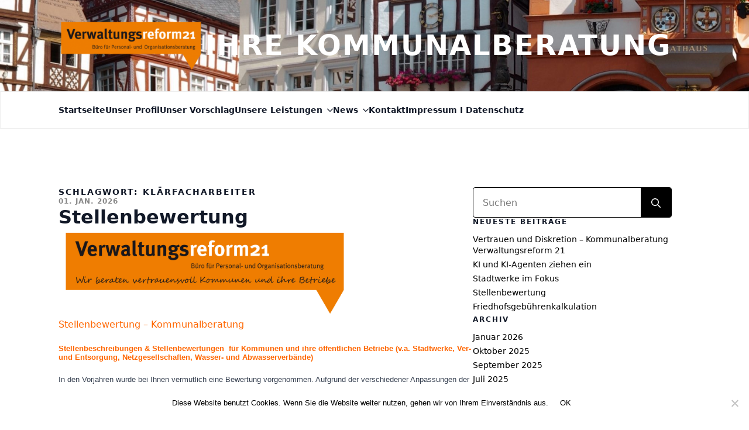

--- FILE ---
content_type: text/html; charset=UTF-8
request_url: https://verwaltungsreform21.de/tag/klaerfacharbeiter
body_size: 18613
content:
    <!doctype html>
    <html lang="de" prefix="og: https://ogp.me/ns#">

    <head>
        <meta charset="UTF-8">
        <meta name="viewport" content="width=device-width, initial-scale=1">
                    <link rel='stylesheet' href='https://verwaltungsreform21.de/wp-content/plugins/breakdance/plugin/themeless/normalize.min.css'>
                
<!-- Suchmaschinen-Optimierung durch Rank Math PRO - https://rankmath.com/ -->
<title>Klärfacharbeiter - Ihre Kommunalberatung</title>
<meta name="robots" content="follow, noindex"/>
<meta property="og:locale" content="de_DE" />
<meta property="og:type" content="article" />
<meta property="og:title" content="Klärfacharbeiter - Ihre Kommunalberatung" />
<meta property="og:url" content="https://verwaltungsreform21.de/tag/klaerfacharbeiter" />
<meta property="og:site_name" content="Ihre Kommunalberatung" />
<meta name="twitter:card" content="summary_large_image" />
<meta name="twitter:title" content="Klärfacharbeiter - Ihre Kommunalberatung" />
<meta name="twitter:label1" content="Beiträge" />
<meta name="twitter:data1" content="1" />
<script type="application/ld+json" class="rank-math-schema">{"@context":"https://schema.org","@graph":[{"@type":"Organization","@id":"https://verwaltungsreform21.de/#organization","name":"Ihre Kommunalberatung","url":"https://verwaltungsreform21.de","logo":{"@type":"ImageObject","@id":"https://verwaltungsreform21.de/#logo","url":"https://verwaltungsreform21.de/wp-content/uploads/2018/06/TitelOrangeBubble-e1529917700679.jpg","contentUrl":"https://verwaltungsreform21.de/wp-content/uploads/2018/06/TitelOrangeBubble-e1529917700679.jpg","caption":"Ihre Kommunalberatung","inLanguage":"de","width":"300","height":"93"}},{"@type":"WebSite","@id":"https://verwaltungsreform21.de/#website","url":"https://verwaltungsreform21.de","name":"Ihre Kommunalberatung","publisher":{"@id":"https://verwaltungsreform21.de/#organization"},"inLanguage":"de"},{"@type":"CollectionPage","@id":"https://verwaltungsreform21.de/tag/klaerfacharbeiter#webpage","url":"https://verwaltungsreform21.de/tag/klaerfacharbeiter","name":"Kl\u00e4rfacharbeiter - Ihre Kommunalberatung","isPartOf":{"@id":"https://verwaltungsreform21.de/#website"},"inLanguage":"de"}]}</script>
<!-- /Rank Math WordPress SEO Plugin -->

<style id='wp-img-auto-sizes-contain-inline-css' type='text/css'>
img:is([sizes=auto i],[sizes^="auto," i]){contain-intrinsic-size:3000px 1500px}
/*# sourceURL=wp-img-auto-sizes-contain-inline-css */
</style>
<style id='wp-block-image-inline-css' type='text/css'>
.wp-block-image>a,.wp-block-image>figure>a{display:inline-block}.wp-block-image img{box-sizing:border-box;height:auto;max-width:100%;vertical-align:bottom}@media not (prefers-reduced-motion){.wp-block-image img.hide{visibility:hidden}.wp-block-image img.show{animation:show-content-image .4s}}.wp-block-image[style*=border-radius] img,.wp-block-image[style*=border-radius]>a{border-radius:inherit}.wp-block-image.has-custom-border img{box-sizing:border-box}.wp-block-image.aligncenter{text-align:center}.wp-block-image.alignfull>a,.wp-block-image.alignwide>a{width:100%}.wp-block-image.alignfull img,.wp-block-image.alignwide img{height:auto;width:100%}.wp-block-image .aligncenter,.wp-block-image .alignleft,.wp-block-image .alignright,.wp-block-image.aligncenter,.wp-block-image.alignleft,.wp-block-image.alignright{display:table}.wp-block-image .aligncenter>figcaption,.wp-block-image .alignleft>figcaption,.wp-block-image .alignright>figcaption,.wp-block-image.aligncenter>figcaption,.wp-block-image.alignleft>figcaption,.wp-block-image.alignright>figcaption{caption-side:bottom;display:table-caption}.wp-block-image .alignleft{float:left;margin:.5em 1em .5em 0}.wp-block-image .alignright{float:right;margin:.5em 0 .5em 1em}.wp-block-image .aligncenter{margin-left:auto;margin-right:auto}.wp-block-image :where(figcaption){margin-bottom:1em;margin-top:.5em}.wp-block-image.is-style-circle-mask img{border-radius:9999px}@supports ((-webkit-mask-image:none) or (mask-image:none)) or (-webkit-mask-image:none){.wp-block-image.is-style-circle-mask img{border-radius:0;-webkit-mask-image:url('data:image/svg+xml;utf8,<svg viewBox="0 0 100 100" xmlns="http://www.w3.org/2000/svg"><circle cx="50" cy="50" r="50"/></svg>');mask-image:url('data:image/svg+xml;utf8,<svg viewBox="0 0 100 100" xmlns="http://www.w3.org/2000/svg"><circle cx="50" cy="50" r="50"/></svg>');mask-mode:alpha;-webkit-mask-position:center;mask-position:center;-webkit-mask-repeat:no-repeat;mask-repeat:no-repeat;-webkit-mask-size:contain;mask-size:contain}}:root :where(.wp-block-image.is-style-rounded img,.wp-block-image .is-style-rounded img){border-radius:9999px}.wp-block-image figure{margin:0}.wp-lightbox-container{display:flex;flex-direction:column;position:relative}.wp-lightbox-container img{cursor:zoom-in}.wp-lightbox-container img:hover+button{opacity:1}.wp-lightbox-container button{align-items:center;backdrop-filter:blur(16px) saturate(180%);background-color:#5a5a5a40;border:none;border-radius:4px;cursor:zoom-in;display:flex;height:20px;justify-content:center;opacity:0;padding:0;position:absolute;right:16px;text-align:center;top:16px;width:20px;z-index:100}@media not (prefers-reduced-motion){.wp-lightbox-container button{transition:opacity .2s ease}}.wp-lightbox-container button:focus-visible{outline:3px auto #5a5a5a40;outline:3px auto -webkit-focus-ring-color;outline-offset:3px}.wp-lightbox-container button:hover{cursor:pointer;opacity:1}.wp-lightbox-container button:focus{opacity:1}.wp-lightbox-container button:focus,.wp-lightbox-container button:hover,.wp-lightbox-container button:not(:hover):not(:active):not(.has-background){background-color:#5a5a5a40;border:none}.wp-lightbox-overlay{box-sizing:border-box;cursor:zoom-out;height:100vh;left:0;overflow:hidden;position:fixed;top:0;visibility:hidden;width:100%;z-index:100000}.wp-lightbox-overlay .close-button{align-items:center;cursor:pointer;display:flex;justify-content:center;min-height:40px;min-width:40px;padding:0;position:absolute;right:calc(env(safe-area-inset-right) + 16px);top:calc(env(safe-area-inset-top) + 16px);z-index:5000000}.wp-lightbox-overlay .close-button:focus,.wp-lightbox-overlay .close-button:hover,.wp-lightbox-overlay .close-button:not(:hover):not(:active):not(.has-background){background:none;border:none}.wp-lightbox-overlay .lightbox-image-container{height:var(--wp--lightbox-container-height);left:50%;overflow:hidden;position:absolute;top:50%;transform:translate(-50%,-50%);transform-origin:top left;width:var(--wp--lightbox-container-width);z-index:9999999999}.wp-lightbox-overlay .wp-block-image{align-items:center;box-sizing:border-box;display:flex;height:100%;justify-content:center;margin:0;position:relative;transform-origin:0 0;width:100%;z-index:3000000}.wp-lightbox-overlay .wp-block-image img{height:var(--wp--lightbox-image-height);min-height:var(--wp--lightbox-image-height);min-width:var(--wp--lightbox-image-width);width:var(--wp--lightbox-image-width)}.wp-lightbox-overlay .wp-block-image figcaption{display:none}.wp-lightbox-overlay button{background:none;border:none}.wp-lightbox-overlay .scrim{background-color:#fff;height:100%;opacity:.9;position:absolute;width:100%;z-index:2000000}.wp-lightbox-overlay.active{visibility:visible}@media not (prefers-reduced-motion){.wp-lightbox-overlay.active{animation:turn-on-visibility .25s both}.wp-lightbox-overlay.active img{animation:turn-on-visibility .35s both}.wp-lightbox-overlay.show-closing-animation:not(.active){animation:turn-off-visibility .35s both}.wp-lightbox-overlay.show-closing-animation:not(.active) img{animation:turn-off-visibility .25s both}.wp-lightbox-overlay.zoom.active{animation:none;opacity:1;visibility:visible}.wp-lightbox-overlay.zoom.active .lightbox-image-container{animation:lightbox-zoom-in .4s}.wp-lightbox-overlay.zoom.active .lightbox-image-container img{animation:none}.wp-lightbox-overlay.zoom.active .scrim{animation:turn-on-visibility .4s forwards}.wp-lightbox-overlay.zoom.show-closing-animation:not(.active){animation:none}.wp-lightbox-overlay.zoom.show-closing-animation:not(.active) .lightbox-image-container{animation:lightbox-zoom-out .4s}.wp-lightbox-overlay.zoom.show-closing-animation:not(.active) .lightbox-image-container img{animation:none}.wp-lightbox-overlay.zoom.show-closing-animation:not(.active) .scrim{animation:turn-off-visibility .4s forwards}}@keyframes show-content-image{0%{visibility:hidden}99%{visibility:hidden}to{visibility:visible}}@keyframes turn-on-visibility{0%{opacity:0}to{opacity:1}}@keyframes turn-off-visibility{0%{opacity:1;visibility:visible}99%{opacity:0;visibility:visible}to{opacity:0;visibility:hidden}}@keyframes lightbox-zoom-in{0%{transform:translate(calc((-100vw + var(--wp--lightbox-scrollbar-width))/2 + var(--wp--lightbox-initial-left-position)),calc(-50vh + var(--wp--lightbox-initial-top-position))) scale(var(--wp--lightbox-scale))}to{transform:translate(-50%,-50%) scale(1)}}@keyframes lightbox-zoom-out{0%{transform:translate(-50%,-50%) scale(1);visibility:visible}99%{visibility:visible}to{transform:translate(calc((-100vw + var(--wp--lightbox-scrollbar-width))/2 + var(--wp--lightbox-initial-left-position)),calc(-50vh + var(--wp--lightbox-initial-top-position))) scale(var(--wp--lightbox-scale));visibility:hidden}}
/*# sourceURL=https://verwaltungsreform21.de/wp-includes/blocks/image/style.min.css */
</style>
<style id='wp-block-heading-inline-css' type='text/css'>
h1:where(.wp-block-heading).has-background,h2:where(.wp-block-heading).has-background,h3:where(.wp-block-heading).has-background,h4:where(.wp-block-heading).has-background,h5:where(.wp-block-heading).has-background,h6:where(.wp-block-heading).has-background{padding:1.25em 2.375em}h1.has-text-align-left[style*=writing-mode]:where([style*=vertical-lr]),h1.has-text-align-right[style*=writing-mode]:where([style*=vertical-rl]),h2.has-text-align-left[style*=writing-mode]:where([style*=vertical-lr]),h2.has-text-align-right[style*=writing-mode]:where([style*=vertical-rl]),h3.has-text-align-left[style*=writing-mode]:where([style*=vertical-lr]),h3.has-text-align-right[style*=writing-mode]:where([style*=vertical-rl]),h4.has-text-align-left[style*=writing-mode]:where([style*=vertical-lr]),h4.has-text-align-right[style*=writing-mode]:where([style*=vertical-rl]),h5.has-text-align-left[style*=writing-mode]:where([style*=vertical-lr]),h5.has-text-align-right[style*=writing-mode]:where([style*=vertical-rl]),h6.has-text-align-left[style*=writing-mode]:where([style*=vertical-lr]),h6.has-text-align-right[style*=writing-mode]:where([style*=vertical-rl]){rotate:180deg}
/*# sourceURL=https://verwaltungsreform21.de/wp-includes/blocks/heading/style.min.css */
</style>
<style id='wp-block-paragraph-inline-css' type='text/css'>
.is-small-text{font-size:.875em}.is-regular-text{font-size:1em}.is-large-text{font-size:2.25em}.is-larger-text{font-size:3em}.has-drop-cap:not(:focus):first-letter{float:left;font-size:8.4em;font-style:normal;font-weight:100;line-height:.68;margin:.05em .1em 0 0;text-transform:uppercase}body.rtl .has-drop-cap:not(:focus):first-letter{float:none;margin-left:.1em}p.has-drop-cap.has-background{overflow:hidden}:root :where(p.has-background){padding:1.25em 2.375em}:where(p.has-text-color:not(.has-link-color)) a{color:inherit}p.has-text-align-left[style*="writing-mode:vertical-lr"],p.has-text-align-right[style*="writing-mode:vertical-rl"]{rotate:180deg}
/*# sourceURL=https://verwaltungsreform21.de/wp-includes/blocks/paragraph/style.min.css */
</style>
<style id='wp-emoji-styles-inline-css' type='text/css'>

	img.wp-smiley, img.emoji {
		display: inline !important;
		border: none !important;
		box-shadow: none !important;
		height: 1em !important;
		width: 1em !important;
		margin: 0 0.07em !important;
		vertical-align: -0.1em !important;
		background: none !important;
		padding: 0 !important;
	}
/*# sourceURL=wp-emoji-styles-inline-css */
</style>
<style id='wp-block-library-inline-css' type='text/css'>
:root{--wp-block-synced-color:#7a00df;--wp-block-synced-color--rgb:122,0,223;--wp-bound-block-color:var(--wp-block-synced-color);--wp-editor-canvas-background:#ddd;--wp-admin-theme-color:#007cba;--wp-admin-theme-color--rgb:0,124,186;--wp-admin-theme-color-darker-10:#006ba1;--wp-admin-theme-color-darker-10--rgb:0,107,160.5;--wp-admin-theme-color-darker-20:#005a87;--wp-admin-theme-color-darker-20--rgb:0,90,135;--wp-admin-border-width-focus:2px}@media (min-resolution:192dpi){:root{--wp-admin-border-width-focus:1.5px}}.wp-element-button{cursor:pointer}:root .has-very-light-gray-background-color{background-color:#eee}:root .has-very-dark-gray-background-color{background-color:#313131}:root .has-very-light-gray-color{color:#eee}:root .has-very-dark-gray-color{color:#313131}:root .has-vivid-green-cyan-to-vivid-cyan-blue-gradient-background{background:linear-gradient(135deg,#00d084,#0693e3)}:root .has-purple-crush-gradient-background{background:linear-gradient(135deg,#34e2e4,#4721fb 50%,#ab1dfe)}:root .has-hazy-dawn-gradient-background{background:linear-gradient(135deg,#faaca8,#dad0ec)}:root .has-subdued-olive-gradient-background{background:linear-gradient(135deg,#fafae1,#67a671)}:root .has-atomic-cream-gradient-background{background:linear-gradient(135deg,#fdd79a,#004a59)}:root .has-nightshade-gradient-background{background:linear-gradient(135deg,#330968,#31cdcf)}:root .has-midnight-gradient-background{background:linear-gradient(135deg,#020381,#2874fc)}:root{--wp--preset--font-size--normal:16px;--wp--preset--font-size--huge:42px}.has-regular-font-size{font-size:1em}.has-larger-font-size{font-size:2.625em}.has-normal-font-size{font-size:var(--wp--preset--font-size--normal)}.has-huge-font-size{font-size:var(--wp--preset--font-size--huge)}.has-text-align-center{text-align:center}.has-text-align-left{text-align:left}.has-text-align-right{text-align:right}.has-fit-text{white-space:nowrap!important}#end-resizable-editor-section{display:none}.aligncenter{clear:both}.items-justified-left{justify-content:flex-start}.items-justified-center{justify-content:center}.items-justified-right{justify-content:flex-end}.items-justified-space-between{justify-content:space-between}.screen-reader-text{border:0;clip-path:inset(50%);height:1px;margin:-1px;overflow:hidden;padding:0;position:absolute;width:1px;word-wrap:normal!important}.screen-reader-text:focus{background-color:#ddd;clip-path:none;color:#444;display:block;font-size:1em;height:auto;left:5px;line-height:normal;padding:15px 23px 14px;text-decoration:none;top:5px;width:auto;z-index:100000}html :where(.has-border-color){border-style:solid}html :where([style*=border-top-color]){border-top-style:solid}html :where([style*=border-right-color]){border-right-style:solid}html :where([style*=border-bottom-color]){border-bottom-style:solid}html :where([style*=border-left-color]){border-left-style:solid}html :where([style*=border-width]){border-style:solid}html :where([style*=border-top-width]){border-top-style:solid}html :where([style*=border-right-width]){border-right-style:solid}html :where([style*=border-bottom-width]){border-bottom-style:solid}html :where([style*=border-left-width]){border-left-style:solid}html :where(img[class*=wp-image-]){height:auto;max-width:100%}:where(figure){margin:0 0 1em}html :where(.is-position-sticky){--wp-admin--admin-bar--position-offset:var(--wp-admin--admin-bar--height,0px)}@media screen and (max-width:600px){html :where(.is-position-sticky){--wp-admin--admin-bar--position-offset:0px}}
/*# sourceURL=/wp-includes/css/dist/block-library/common.min.css */
</style>
<style id='classic-theme-styles-inline-css' type='text/css'>
/*! This file is auto-generated */
.wp-block-button__link{color:#fff;background-color:#32373c;border-radius:9999px;box-shadow:none;text-decoration:none;padding:calc(.667em + 2px) calc(1.333em + 2px);font-size:1.125em}.wp-block-file__button{background:#32373c;color:#fff;text-decoration:none}
/*# sourceURL=/wp-includes/css/classic-themes.min.css */
</style>
<link rel='stylesheet' id='cookie-notice-front-css' href='https://verwaltungsreform21.de/wp-content/plugins/cookie-notice/css/front.min.css?ver=2.5.11' type='text/css' media='all' />
<script type="text/javascript" id="cookie-notice-front-js-before">
/* <![CDATA[ */
var cnArgs = {"ajaxUrl":"https:\/\/verwaltungsreform21.de\/wp-admin\/admin-ajax.php","nonce":"1cae6ff490","hideEffect":"fade","position":"bottom","onScroll":false,"onScrollOffset":100,"onClick":false,"cookieName":"cookie_notice_accepted","cookieTime":2592000,"cookieTimeRejected":2592000,"globalCookie":false,"redirection":false,"cache":false,"revokeCookies":false,"revokeCookiesOpt":"automatic"};

//# sourceURL=cookie-notice-front-js-before
/* ]]> */
</script>
<script type="text/javascript" src="https://verwaltungsreform21.de/wp-content/plugins/cookie-notice/js/front.min.js?ver=2.5.11" id="cookie-notice-front-js"></script>
<script>// JavaScript für Mobile Click-Navigation
function initMobileMenuToggle() {
    // Nur auf Mobile ausführen
    if (window.innerWidth <= 768) {
        const mobileMenuItems = document.querySelectorAll('.breakdance-dropdown-links .menu-item-has-children > a');
        
        mobileMenuItems.forEach(link => {
            link.addEventListener('click', function(e) {
                e.preventDefault();
                e.stopPropagation();
                
                const parent = this.parentElement;
                const isOpen = parent.classList.contains('mobile-open');
                
                // Schließe alle anderen offenen Menüs
                document.querySelectorAll('.menu-item-has-children.mobile-open').forEach(item => {
                    if (item !== parent) {
                        item.classList.remove('mobile-open');
                    }
                });
                
                // Toggle aktuelles Menü
                parent.classList.toggle('mobile-open');
                
                // Aria-Attribute für Accessibility
                this.setAttribute('aria-expanded', !isOpen);
            });
        });
    }
}

// Bei DOM-Load und Resize ausführen
document.addEventListener('DOMContentLoaded', initMobileMenuToggle);
window.addEventListener('resize', function() {
    // Bei Resize von Mobile zu Desktop alle Mobile-States zurücksetzen
    if (window.innerWidth > 768) {
        document.querySelectorAll('.menu-item-has-children.mobile-open').forEach(item => {
            item.classList.remove('mobile-open');
        });
    }
});</script><style class="wpcode-css-snippet">/* --- Default (Desktop) --- */
        .breakdance-dropdown-links .menu-item-has-children > ul {
          display: none;
          position: absolute;
          left: 100%;
          top: 0;
          z-index: 1000;
          background: white;
          width: 250px;
          box-shadow: 0 2px 10px rgba(0,0,0,0.1);
          padding: 30px;
          border-radius: 8px;
        }
        
        /* Hover-Logik */
        .breakdance-dropdown-links .menu-item-has-children:hover > ul {
          display: flex;
        }
        
        /* Menüpunkt-Styling */
        .breakdance-dropdown-links .menu-item-has-children {
          position: relative;
        }
        
        /* Link mit Pfeil */
        .breakdance-dropdown-links .menu-item-has-children > a {
          display: flex;
          justify-content: space-between;
          align-items: center;
          padding-right: 1em;
        }
        
        /* Pfeil-Styling */
        .breakdance-dropdown-links .menu-item-has-children > a::after {
          content: "";
          display: inline-block;
          -webkit-mask-image: var(--arrow-icon);
          mask-image: var(--arrow-icon);
          -webkit-mask-size: cover;
          mask-size: cover;
          -webkit-mask-position: center;
          mask-position: center;
          margin-left: 0.5em;
          width: 10px;
          height: 10px;
          background-color: var(--link-arrow-color, #000);
          transform: rotate(0deg);
          transition: transform 0.3s ease;
        }
        
        .menu-item-has-children:hover > a::after,
        .menu-item-has-children > a[aria-expanded="true"]::after {
          transform: rotate(-90deg);
        }
        
        /* Link-Text */
        .breakdance-dropdown-links ul ul li a {
          white-space: normal;
          padding: 10px 15px;
        }
        
        .breakdance-dropdown-links ul li a span {
          white-space: normal;
        }
        
        /* Sichtbarkeit erweitern */
        .breakdance-dropdown-floater,
        .breakdance-dropdown-body,
        .breakdance-dropdown-section {
          overflow: visible !important;
        }
        
        /* --- Mobilansicht: Third-Level Menü unter dem Parent anzeigen --- */
        @media (max-width: 768px) {
          .breakdance-dropdown-links .menu-item-has-children > ul {
            position: relative !important;
            left: 0 !important;
            top: 0 !important;
            display: none;
            width: 100% !important;
            box-shadow: none !important;
            padding: 10px 20px;
            border-radius: 0;
            background: #f8f9fa;
            z-index: auto;
            flex-direction: column !important;
            border-left: 3px solid #007cba;
            margin-top: 5px;
          }
          
          /* Wenn geöffnet */
          .breakdance-dropdown-links .menu-item-has-children.open > ul,
          .breakdance-dropdown-links .menu-item-has-children:hover > ul {
            display: flex !important;
          }
          
          /* Damit Pfeil und Link nebeneinanderbleiben */
          .breakdance-dropdown-links .menu-item-has-children > a {
            display: flex;
            justify-content: space-between;
            align-items: center;
            padding-right: 1em;
            cursor: pointer;
          }
          
          .breakdance-dropdown-links .menu-item-has-children {
            position: relative;
          }
          
          .breakdance-dropdown-links ul ul li a {
            padding: 12px 15px;
            border-bottom: 1px solid #eee;
            transition: background-color 0.2s ease;
          }
          
          .breakdance-dropdown-links ul ul li a:hover {
            background-color: #e9ecef;
          }
          
          /* Mobile: Hover deaktivieren, nur Click */
          .breakdance-dropdown-links .menu-item-has-children:hover > ul {
            display: none !important;
          }
          
          .breakdance-dropdown-links .menu-item-has-children.mobile-open > ul {
            display: flex !important;
          }
          
          /* Mobile Pfeil-Animation */
          .breakdance-dropdown-links .menu-item-has-children.mobile-open > a::after {
            transform: rotate(90deg);
          }
        }</style><link rel="icon" href="https://verwaltungsreform21.de/wp-content/uploads/2018/06/LogoKlein-150x150.png" sizes="32x32" />
<link rel="icon" href="https://verwaltungsreform21.de/wp-content/uploads/2018/06/LogoKlein.png" sizes="192x192" />
<link rel="apple-touch-icon" href="https://verwaltungsreform21.de/wp-content/uploads/2018/06/LogoKlein.png" />
<meta name="msapplication-TileImage" content="https://verwaltungsreform21.de/wp-content/uploads/2018/06/LogoKlein.png" />
<!-- [HEADER ASSETS] -->
<link rel="stylesheet" href="https://verwaltungsreform21.de/wp-content/plugins/breakdance/subplugins/breakdance-elements/dependencies-files/breakdance-posts@1/posts.css?bd_ver=2.6.1" />
<link rel="stylesheet" href="https://verwaltungsreform21.de/wp-content/plugins/breakdance/subplugins/breakdance-elements/dependencies-files/awesome-menu@1/awesome-menu.css?bd_ver=2.6.1" />

<link rel="stylesheet" href="https://verwaltungsreform21.de/wp-content/uploads/breakdance/css/post-2534-defaults.css?v=2939afff5dd3c005b1e9656bcce7c431" />

<link rel="stylesheet" href="https://verwaltungsreform21.de/wp-content/uploads/breakdance/css/post-2524-defaults.css?v=10be769232250dbdf91c43a789a18e46" />

<link rel="stylesheet" href="https://verwaltungsreform21.de/wp-content/uploads/breakdance/css/post-2476-defaults.css?v=ecbd244315017057985fd370d277b669" />

<link rel="stylesheet" href="https://verwaltungsreform21.de/wp-content/uploads/breakdance/css/global-settings.css?v=34cf6957866b4f928a112ff03d770a36" />

<link rel="stylesheet" href="https://verwaltungsreform21.de/wp-content/uploads/breakdance/css/post-2534.css?v=565372dab3fd00d385d94909e7101784" />

<link rel="stylesheet" href="https://verwaltungsreform21.de/wp-content/uploads/breakdance/css/post-2524.css?v=74917f7b66e4cf6c9bca63e9812e1b24" />

<link rel="stylesheet" href="https://verwaltungsreform21.de/wp-content/uploads/breakdance/css/post-2476.css?v=62c5a972f0f2e158b5aa2bc56ad54277" />
<!-- [/EOF HEADER ASSETS] -->
    </head>
    
    <body class="archive tag tag-klaerfacharbeiter tag-648 wp-custom-logo wp-theme-breakdance-zero breakdance cookies-not-set">
            <header class="bde-header-builder-2476-127 bde-header-builder bde-header-builder--sticky-scroll-slide">

<div class="bde-header-builder__container"><div class="bde-div-2476-128 bde-div">
  
  
	



<div class="bde-div-2476-129 bde-div">
  
  
	



<a class="bde-container-link-2476-130 bde-container-link breakdance-link" href="/" target="_self" data-type="url">
  
  
	



<img class="bde-image2-2476-131 bde-image2" src="https://verwaltungsreform21.de/wp-content/uploads/2018/06/LogoKlein-300x110.png" alt="Verwaltungsreform21 Logo" loading="lazy" sizes="(max-width: 300px) 100vw, 300px">

</a><div class="bde-text-2476-132 bde-text">
Ihre Kommunalberatung
</div>
</div>
</div><div class="bde-div-2476-133 bde-div">
  
  
	



<div class="bde-div-2476-134 bde-div">
  
  
	



<div class="bde-wp-menu-2476-135 bde-wp-menu">


      
        
    <nav class="breakdance-menu breakdance-menu--collapse    ">
    <button class="breakdance-menu-toggle breakdance-menu-toggle--squeeze" type="button" aria-label="Open Menu" aria-expanded="false" aria-controls="menu-135">
                  <span class="breakdance-menu-toggle-icon">
            <span class="breakdance-menu-toggle-lines"></span>
          </span>
            </button>
    
  <ul class="breakdance-menu-list" id="menu-135">
              
  
    <li id="menu-item-65" class="menu-item menu-item-type-custom menu-item-object-custom menu-item-home menu-item-65 breakdance-menu-item"><a href="https://verwaltungsreform21.de" class="breakdance-menu-link">Startseite</a></li>
<li id="menu-item-66" class="menu-item menu-item-type-post_type menu-item-object-page menu-item-66 breakdance-menu-item"><a href="https://verwaltungsreform21.de/unser-profil" class="breakdance-menu-link">Unser Profil</a></li>
<li id="menu-item-85" class="menu-item menu-item-type-post_type menu-item-object-page menu-item-85 breakdance-menu-item"><a href="https://verwaltungsreform21.de/unser-vorschlag" class="breakdance-menu-link">Unser Vorschlag</a></li>
<li id="menu-item-86" class="menu-item menu-item-type-post_type menu-item-object-page menu-item-has-children menu-item-86 breakdance-menu-item breakdance-dropdown breakdance-dropdown--wp breakdance-dropdown--with-link"><div class="breakdance-dropdown-toggle"><a href="https://verwaltungsreform21.de/leistungen" class="breakdance-menu-link" aria-expanded="false">Unsere Leistungen</a><button class="breakdance-menu-link-arrow" type="button" aria-expanded="false" aria-label="Unsere Leistungen Submenu"></button></div><div class="breakdance-dropdown-floater" aria-hidden="true">
  <div class="breakdance-dropdown-body">
    <div class="breakdance-dropdown-section">
<ul class="breakdance-dropdown-links">
	<li id="menu-item-349" class="menu-item menu-item-type-post_type menu-item-object-page menu-item-has-children menu-item-349 breakdance-dropdown-item"><a href="https://verwaltungsreform21.de/personal" class="breakdance-dropdown-link" aria-expanded="false"><span class="breakdance-dropdown-link__text">Personal</span></a>
	<ul class="breakdance-dropdown-links">
		<li id="menu-item-1138" class="menu-item menu-item-type-post_type menu-item-object-page menu-item-1138 breakdance-dropdown-item"><a href="https://verwaltungsreform21.de/stellenbewertung" class="breakdance-dropdown-link"><span class="breakdance-dropdown-link__text">Stellenbewertung</span></a></li>
		<li id="menu-item-2694" class="menu-item menu-item-type-post_type menu-item-object-page menu-item-2694 breakdance-dropdown-item"><a href="https://verwaltungsreform21.de/landesbzirklicher-tarifvertrag-fur-handwerklich-beschaftigte" class="breakdance-dropdown-link"><span class="breakdance-dropdown-link__text">Landesbezirklicher Tarifvertrag für handwerklich Beschäftigte</span></a></li>
		<li id="menu-item-2163" class="menu-item menu-item-type-post_type menu-item-object-page menu-item-2163 breakdance-dropdown-item"><a href="https://verwaltungsreform21.de/beamtenbewertung" class="breakdance-dropdown-link"><span class="breakdance-dropdown-link__text">Beamtenbewertung</span></a></li>
	</ul>
</li>
	<li id="menu-item-359" class="menu-item menu-item-type-post_type menu-item-object-page menu-item-has-children menu-item-359 breakdance-dropdown-item"><a href="https://verwaltungsreform21.de/organisation" class="breakdance-dropdown-link" aria-expanded="false"><span class="breakdance-dropdown-link__text">Organisation</span></a>
	<ul class="breakdance-dropdown-links">
		<li id="menu-item-2001" class="menu-item menu-item-type-post_type menu-item-object-page menu-item-2001 breakdance-dropdown-item"><a href="https://verwaltungsreform21.de/organisation-2" class="breakdance-dropdown-link"><span class="breakdance-dropdown-link__text">Organisationshandwerk</span></a></li>
		<li id="menu-item-1403" class="menu-item menu-item-type-post_type menu-item-object-post menu-item-1403 breakdance-dropdown-item"><a href="https://verwaltungsreform21.de/personalbedarf" class="breakdance-dropdown-link"><span class="breakdance-dropdown-link__text">Personalbedarf</span></a></li>
		<li id="menu-item-2727" class="menu-item menu-item-type-post_type menu-item-object-page menu-item-2727 breakdance-dropdown-item"><a href="https://verwaltungsreform21.de/2726-2" class="breakdance-dropdown-link"><span class="breakdance-dropdown-link__text">KI und KI-Agenten ziehen ein &#8211; KI bei Stadtwerken und im Ratahaus – Künstliche Intelligenz wird Basis der kommunalen Daseinsvorsorge</span></a></li>
		<li id="menu-item-1385" class="menu-item menu-item-type-post_type menu-item-object-page menu-item-1385 breakdance-dropdown-item"><a href="https://verwaltungsreform21.de/digitalisierung" class="breakdance-dropdown-link"><span class="breakdance-dropdown-link__text">Digitalisierung</span></a></li>
	</ul>
</li>
	<li id="menu-item-353" class="menu-item menu-item-type-post_type menu-item-object-page menu-item-353 breakdance-dropdown-item"><a href="https://verwaltungsreform21.de/steuern-und-moderieren" class="breakdance-dropdown-link"><span class="breakdance-dropdown-link__text">Steuern und moderieren</span></a></li>
	<li id="menu-item-362" class="menu-item menu-item-type-post_type menu-item-object-page menu-item-has-children menu-item-362 breakdance-dropdown-item"><a href="https://verwaltungsreform21.de/wirtschaftlichkeit" class="breakdance-dropdown-link" aria-expanded="false"><span class="breakdance-dropdown-link__text">Wirtschaftlichkeit + Finanzen</span></a>
	<ul class="breakdance-dropdown-links">
		<li id="menu-item-1152" class="menu-item menu-item-type-post_type menu-item-object-page menu-item-1152 breakdance-dropdown-item"><a href="https://verwaltungsreform21.de/haushaltskonsolidierung" class="breakdance-dropdown-link"><span class="breakdance-dropdown-link__text">Haushaltskonsolidierung</span></a></li>
		<li id="menu-item-1406" class="menu-item menu-item-type-post_type menu-item-object-page menu-item-1406 breakdance-dropdown-item"><a href="https://verwaltungsreform21.de/gebuehrenkalkulation" class="breakdance-dropdown-link"><span class="breakdance-dropdown-link__text">Gebührenkalkulation</span></a></li>
		<li id="menu-item-1700" class="menu-item menu-item-type-post_type menu-item-object-page menu-item-1700 breakdance-dropdown-item"><a href="https://verwaltungsreform21.de/friedhofsgebuehrenkalkulation" class="breakdance-dropdown-link"><span class="breakdance-dropdown-link__text">Friedhofsgebühren</span></a></li>
		<li id="menu-item-1887" class="menu-item menu-item-type-post_type menu-item-object-page menu-item-1887 breakdance-dropdown-item"><a href="https://verwaltungsreform21.de/kindergartengebuehren" class="breakdance-dropdown-link"><span class="breakdance-dropdown-link__text">Kindergartengebühren</span></a></li>
	</ul>
</li>
	<li id="menu-item-995" class="menu-item menu-item-type-post_type menu-item-object-page menu-item-995 breakdance-dropdown-item"><a href="https://verwaltungsreform21.de/stadtwerke" class="breakdance-dropdown-link"><span class="breakdance-dropdown-link__text">Stadtwerke TV-V</span></a></li>
	<li id="menu-item-356" class="menu-item menu-item-type-post_type menu-item-object-page menu-item-356 breakdance-dropdown-item"><a href="https://verwaltungsreform21.de/buergerbeteiligung" class="breakdance-dropdown-link"><span class="breakdance-dropdown-link__text">Bürgerbeteiligung</span></a></li>
	<li id="menu-item-1206" class="menu-item menu-item-type-post_type menu-item-object-page menu-item-1206 breakdance-dropdown-item"><a href="https://verwaltungsreform21.de/interkommunale-zusammenarbeit" class="breakdance-dropdown-link"><span class="breakdance-dropdown-link__text">Interkommunale Zusammenarbeit</span></a></li>
	<li id="menu-item-970" class="menu-item menu-item-type-post_type menu-item-object-page menu-item-has-children menu-item-970 breakdance-dropdown-item"><a href="https://verwaltungsreform21.de/non-profit-einrichtungen" class="breakdance-dropdown-link" aria-expanded="false"><span class="breakdance-dropdown-link__text">Non-Profit-Einrichtungen</span></a>
	<ul class="breakdance-dropdown-links">
		<li id="menu-item-1493" class="menu-item menu-item-type-post_type menu-item-object-page menu-item-1493 breakdance-dropdown-item"><a href="https://verwaltungsreform21.de/kindergartengebuehren" class="breakdance-dropdown-link"><span class="breakdance-dropdown-link__text">Kindergartengebühren</span></a></li>
		<li id="menu-item-2236" class="menu-item menu-item-type-post_type menu-item-object-page menu-item-2236 breakdance-dropdown-item"><a href="https://verwaltungsreform21.de/oertliche-bedarfsplanung" class="breakdance-dropdown-link"><span class="breakdance-dropdown-link__text">Örtliche Bedarfsplanung</span></a></li>
		<li id="menu-item-1376" class="menu-item menu-item-type-post_type menu-item-object-page menu-item-1376 breakdance-dropdown-item"><a href="https://verwaltungsreform21.de/freiwillige-feuerwehr-feuerwehr-beratung" class="breakdance-dropdown-link"><span class="breakdance-dropdown-link__text">Freiwillige Feuerwehr / Feuerwehr – Beratung</span></a></li>
	</ul>
</li>
</ul>
    </div>
  </div>
</div></li>
<li id="menu-item-84" class="menu-item menu-item-type-post_type menu-item-object-page menu-item-has-children menu-item-84 breakdance-menu-item breakdance-dropdown breakdance-dropdown--wp breakdance-dropdown--with-link"><div class="breakdance-dropdown-toggle"><a href="https://verwaltungsreform21.de/news" class="breakdance-menu-link" aria-expanded="false">News</a><button class="breakdance-menu-link-arrow" type="button" aria-expanded="false" aria-label="News Submenu"></button></div><div class="breakdance-dropdown-floater" aria-hidden="true">
  <div class="breakdance-dropdown-body">
    <div class="breakdance-dropdown-section">
<ul class="breakdance-dropdown-links">
	<li id="menu-item-371" class="menu-item menu-item-type-post_type menu-item-object-page menu-item-371 breakdance-dropdown-item"><a href="https://verwaltungsreform21.de/news-2" class="breakdance-dropdown-link"><span class="breakdance-dropdown-link__text">News / Aktuelles</span></a></li>
	<li id="menu-item-1771" class="menu-item menu-item-type-post_type menu-item-object-page menu-item-1771 breakdance-dropdown-item"><a href="https://verwaltungsreform21.de/karriere" class="breakdance-dropdown-link"><span class="breakdance-dropdown-link__text">Karriere</span></a></li>
	<li id="menu-item-375" class="menu-item menu-item-type-post_type menu-item-object-page menu-item-375 breakdance-dropdown-item"><a href="https://verwaltungsreform21.de/angebot" class="breakdance-dropdown-link"><span class="breakdance-dropdown-link__text">Angebot – Kommunalberatung</span></a></li>
	<li id="menu-item-367" class="menu-item menu-item-type-post_type menu-item-object-page menu-item-367 breakdance-dropdown-item"><a href="https://verwaltungsreform21.de/publikationen" class="breakdance-dropdown-link"><span class="breakdance-dropdown-link__text">Publikationen</span></a></li>
</ul>
    </div>
  </div>
</div></li>
<li id="menu-item-83" class="menu-item menu-item-type-post_type menu-item-object-page menu-item-83 breakdance-menu-item"><a href="https://verwaltungsreform21.de/kontakt" class="breakdance-menu-link">Kontakt</a></li>
<li id="menu-item-344" class="menu-item menu-item-type-post_type menu-item-object-page menu-item-344 breakdance-menu-item"><a href="https://verwaltungsreform21.de/impressum-i-datenschutz" class="breakdance-menu-link">Impressum   I   Datenschutz</a></li>

  </ul>
  </nav>


</div>
</div>
</div></div>


</header><section class="bde-section-2534-100 bde-section">
  
  
	



<div class="section-container"><div class="bde-columns-2534-101 bde-columns"><div class="bde-column-2534-102 bde-column">
  
  
	



<h1 class="bde-heading-2534-103 bde-heading">
Schlagwort: <span>Klärfacharbeiter</span>
</h1><div class="bde-post-loop-2534-104 bde-post-loop"><div class="bde-loop bde-loop- ee-posts ee-posts-">    <article class="bde-loop-item ee-post">
        <div class="bde-div-2524-100-1124-2524-1 bde-div bde-div-2524-100">
  
  
	



<div class="bde-div-2524-101-1124-2524-1 bde-div bde-div-2524-101">
  
  
	



<ul class="bde-post-meta-2524-102-1124-2524-1 bde-post-meta bde-post-meta-2524-102">            <li class="ee-postmeta-date-wrap">
                                                        <span class="ee-postmeta-date">01. Jan. 2026</span>
                                </li>
            </ul><a class="bde-container-link-2524-105-1124-2524-1 bde-container-link bde-container-link-2524-105 breakdance-link" href="https://verwaltungsreform21.de/stellenbewertung" target="_self" data-type="url">
  
  
	



<h2 class="bde-heading-2524-103-1124-2524-1 bde-heading bde-heading-2524-103">
Stellenbewertung
</h2>

</a>
</div><div class="bde-rich-text-2524-104-1124-2524-1 bde-rich-text bde-rich-text-2524-104 breakdance-rich-text-styles">
<figure class="wp-block-image is-resized alignnone wp-image-702 size-full"><img loading="lazy" decoding="async" width="1240" height="384" src="https://verwaltungsreform21.de/wp-content/uploads/2018/06/TitelOrangeBubble-Kopie.jpg" alt="Stellenbewertung - Kommunalberatung" class="wp-image-702" style="aspect-ratio:3.2292865072156625;width:500px;height:auto" srcset="https://verwaltungsreform21.de/wp-content/uploads/2018/06/TitelOrangeBubble-Kopie.jpg 1240w, https://verwaltungsreform21.de/wp-content/uploads/2018/06/TitelOrangeBubble-Kopie-300x93.jpg 300w, https://verwaltungsreform21.de/wp-content/uploads/2018/06/TitelOrangeBubble-Kopie-768x238.jpg 768w, https://verwaltungsreform21.de/wp-content/uploads/2018/06/TitelOrangeBubble-Kopie-1024x317.jpg 1024w" sizes="auto, (max-width: 1240px) 100vw, 1240px" /><figcaption class="wp-element-caption"><span style="color: #ff6600;">Stellenbewertung &#8211; Kommunalberatung</span></figcaption></figure>



<h5 class="wp-block-heading has-small-font-size"><strong><span style="font-family: helvetica, arial, sans-serif; color: #ff6600;">Stellenbeschreibungen &amp; Stellenbewertungen  für Kommunen und ihre öffentlichen Betriebe (v.a. Stadtwerke, Ver- und Entsorgung, Netzgesellschaften, Wasser- und Abwasserverbände)</span></strong></h5>



<p class="has-small-font-size"><span style="font-family: helvetica, arial, sans-serif;">In den Vorjahren wurde bei Ihnen vermutlich eine Bewertung vorgenommen. Aufgrund der verschiedener Anpassungen der örtlichen Entwicklungen der Organisation oder tariflicher Änderungen erscheint es erforderlich, die die Stellenbeschreibung und Stellenbewertung aufzuarbeiten, um sie so auf den neuesten Stand zu bringen.</span></p>



<p class="has-small-font-size"><strong><span style="font-family: helvetica, arial, sans-serif; color: #ff6600;">Wir bewerten für Sie die Stellen bzw. Funktionen der Beamten, Beschäftigten (TVöD-V / TVöD-VKA, TV-L, TV-Bund) bzw. Arbeitnehmer (TV-V) nach den gültigen Tarifverträgen im öffentlichen Dienst und bei GmbHs und stellen den Vergleich her.</span></strong></p>



<p class="has-small-font-size"><span style="font-family: helvetica, arial, sans-serif;"><strong><span style="color: #ff6600;">Wir überprüfen die vorhanden Bewertunge</span><span style="color: #ff6600;">n</span></strong> im Sinne einer Qualitätssicherung bzw. Fortschreibung der Stellenbewertung.</span></p>



<p class="has-small-font-size"><span style="font-family: helvetica, arial, sans-serif; color: #ff6600;">Wir erstellen <strong>neue Stellenbeschreibungen mit oder ohne Arbeitsplatzinterviews</strong> (ggf. Video-Interviews). Auch sog. <span style="color: #ff6600;"><strong><span style="font-family: helvetica, arial, sans-serif;">&#8222;Quereinsteiger&nbsp; bzw. Quereinsteigerinnen&#8220; sind in kurzer Zeit gleichwertige Beschäftigte mit hoher Motivation, die eine sachgerechte Stellenbewertung brauchen.&nbsp;</span></strong></span></span><br>
<span style="font-family: helvetica, arial, sans-serif; color: #ff6600;">Wir beraten Ihre <strong>örtliche Stellenbewertungskommission</strong> oder richten diese für Sie ein.</span></p>



<h3 class="wp-block-heading has-small-font-size"><a href="https://verwaltungsreform21.de/bewertung-von-beamtenstellen-das-analytische-bewertungsverfahren"><strong><span style="font-family: helvetica, arial, sans-serif; color: #ff6600;">1. Analytische Stellenbewertung von Dienstposten – Beamte</span></strong></a></h3>



<h3 class="wp-block-heading has-small-font-size"><strong><span style="font-family: helvetica, arial, sans-serif; color: #ff6600;">2. Stellenbewertung für Beschäftigte (ehemals: Angestellte, Arbeiter) nach TVöD (VKA) bzw. TV-L und Spezialtarifen, z.B.</span></strong></h3>



<p class="has-small-font-size"><span style="font-family: helvetica, arial, sans-serif; font-size: 10pt;">Sachgerechte Eingruppierung von IUK-Beschäftigte, Beschäftigte in Kassen, Kassenleiter, Vollstreckungsbeamte, Gemeindlicher Vollzugsdienst / Kommunaler Ordnungsdienst, Erziehungs- und Sozialberufe – Erzieherinnen, handwerkliche Tätigkeiten (Arbeiter), Beschäftigte im Bauhof, Techniker, Meister, Ingenieure, Klärmeister, Klärfacharbeiter, Chemotechniker, Waldarbeiter, Förster, Tierpfleger, Feuerwehr, Feuerwehrkommandanten, Feuerwehrgerätewarte, Dipl.-Bibliothekare / Dipl.-Bibliothekarinnen, Volkshochschule, Musikschule, Schulhausmeister, Hausmeister, Beschäftigte in Archiven und Museen, Schulsekretärinnen, Beschäftigte in Bäderbetrieben, in Gesundheitsberufen , Juristen und viele mehr.</span></p>



<p class="has-small-font-size"><span style="color: #ff6600;"><strong><a style="color: #ff6600;" href="https://verwaltungsreform21.de/stadtwerke-focus"><span style="font-family: helvetica, arial, sans-serif;">3. Stellenwertung nach TV-V für Versorgungsbetriebe / Stadtwerke und Überleitung zum TV-V</span></a></strong></span></p>



<p style="font-size:15px"><strong><span style="font-family: 'Helvetica',sans-serif; color: #ff6600;">Ihr Team Verwaltungsreform21 – Büro für&nbsp;&nbsp; Personal- und Organisationsberatung &#8211; Kommunalberatung </span></strong></p>



<p style="font-size:15px"><strong><span style="font-family: 'Helvetica',sans-serif; color: #ff6600;">Mobil: 0160/3210967&nbsp;&nbsp; I&nbsp; post@verwaltungsreform21.de</span></strong></p>



<p></p>
</div>
</div>    </article>
</div>
</div>
</div><div class="bde-column-2534-105 bde-column">
  
  
	



<div class="bde-search-form-2534-106 bde-search-form">






   


<form id="search-form-106" role="search" method="get" data-type="classic" aria-hidden="false" class="js-search-form search-form search-form--classic" action="https://verwaltungsreform21.de">
  <div class="search-form__container">
      <button type="submit" aria-label="search" class="search-form__button">
                	<svg width="100%" aria-hidden="true" class="search-form__icon--search" xmlns="http://www.w3.org/2000/svg" viewBox="0 0 512 512"><!--! Font Awesome Pro 6.0.0-beta2 by @fontawesome - https://fontawesome.com License - https://fontawesome.com/license (Commercial License) --><path d="M504.1 471l-134-134C399.1 301.5 415.1 256.8 415.1 208c0-114.9-93.13-208-208-208S-.0002 93.13-.0002 208S93.12 416 207.1 416c48.79 0 93.55-16.91 129-45.04l134 134C475.7 509.7 481.9 512 488 512s12.28-2.344 16.97-7.031C514.3 495.6 514.3 480.4 504.1 471zM48 208c0-88.22 71.78-160 160-160s160 71.78 160 160s-71.78 160-160 160S48 296.2 48 208z"/></svg>

          </button>
   
   

  	
  	<label class="screen-reader-text" for="search-form-field-106">Search for:</label>
   
        <input id="search-form-field-106" type="text" class="js-search-form-field search-form__field" placeholder="Suchen" value="" name="s" />
  	 

     
   
     

      
  </div>
</form>


</div><div class="bde-wp-widget-2534-107 bde-wp-widget">
		<div class="widget widget_recent_entries">
		<h2 class="widgettitle">Neueste Beiträge</h2>
		<ul>
											<li>
					<a href="https://verwaltungsreform21.de/381-2">Vertrauen und Diskretion &#8211; Kommunalberatung Verwaltungsreform 21</a>
									</li>
											<li>
					<a href="https://verwaltungsreform21.de/ki-und-ki-agenten-ziehen-ein">KI und KI-Agenten ziehen ein</a>
									</li>
											<li>
					<a href="https://verwaltungsreform21.de/stadtwerke-fokus">Stadtwerke im Fokus</a>
									</li>
											<li>
					<a href="https://verwaltungsreform21.de/stellenbewertung">Stellenbewertung</a>
									</li>
											<li>
					<a href="https://verwaltungsreform21.de/friedhofsgebuehrenkalkulation">Friedhofsgebührenkalkulation</a>
									</li>
					</ul>

		</div></div><div class="bde-wp-widget-2534-108 bde-wp-widget"><div class="widget widget_archive"><h2 class="widgettitle">Archiv</h2>
			<ul>
					<li><a href='https://verwaltungsreform21.de/2026/01'>Januar 2026</a></li>
	<li><a href='https://verwaltungsreform21.de/2025/10'>Oktober 2025</a></li>
	<li><a href='https://verwaltungsreform21.de/2025/09'>September 2025</a></li>
	<li><a href='https://verwaltungsreform21.de/2025/07'>Juli 2025</a></li>
	<li><a href='https://verwaltungsreform21.de/2025/06'>Juni 2025</a></li>
	<li><a href='https://verwaltungsreform21.de/2025/05'>Mai 2025</a></li>
	<li><a href='https://verwaltungsreform21.de/2024/10'>Oktober 2024</a></li>
	<li><a href='https://verwaltungsreform21.de/2024/02'>Februar 2024</a></li>
			</ul>

			</div></div><div class="bde-wp-widget-2534-109 bde-wp-widget"><div class="widget widget_categories"><h2 class="widgettitle">Kategorien</h2>
			<ul>
					<li class="cat-item cat-item-119"><a href="https://verwaltungsreform21.de/category/buerger-beteiligen">Bürger beteiligen</a>
</li>
	<li class="cat-item cat-item-466"><a href="https://verwaltungsreform21.de/category/non-profit-einrichtungen">Non-Profit-Einrichtungen</a>
</li>
	<li class="cat-item cat-item-120"><a href="https://verwaltungsreform21.de/category/organisationshandwerk">Organisationshandwerk</a>
</li>
	<li class="cat-item cat-item-14"><a href="https://verwaltungsreform21.de/category/personal">Personal</a>
</li>
	<li class="cat-item cat-item-484"><a href="https://verwaltungsreform21.de/category/stadtwerke">Stadtwerke</a>
</li>
	<li class="cat-item cat-item-118"><a href="https://verwaltungsreform21.de/category/steuern-und-moderieren">Steuern und moderieren</a>
</li>
	<li class="cat-item cat-item-1"><a href="https://verwaltungsreform21.de/category/witschaftlichkeit">Wirtschaftlichkeit</a>
</li>
			</ul>

			</div></div><div class="bde-wp-widget-2534-110 bde-wp-widget"><div class="widget widget_tag_cloud"><h2 class="widgettitle">Schlagwörter</h2><div class="tagcloud"><a href="https://verwaltungsreform21.de/tag/analytische-bewertung" class="tag-cloud-link tag-link-123 tag-link-position-1" style="font-size: 8pt;" aria-label="Analytische Bewertung (4 Einträge)">Analytische Bewertung</a>
<a href="https://verwaltungsreform21.de/tag/arbeiter" class="tag-cloud-link tag-link-127 tag-link-position-2" style="font-size: 8pt;" aria-label="Arbeiter (4 Einträge)">Arbeiter</a>
<a href="https://verwaltungsreform21.de/tag/baden-wuerttemberg" class="tag-cloud-link tag-link-147 tag-link-position-3" style="font-size: 14.25pt;" aria-label="Baden-Württemberg (8 Einträge)">Baden-Württemberg</a>
<a href="https://verwaltungsreform21.de/tag/bauhof" class="tag-cloud-link tag-link-27 tag-link-position-4" style="font-size: 10pt;" aria-label="Bauhof (5 Einträge)">Bauhof</a>
<a href="https://verwaltungsreform21.de/tag/bayern" class="tag-cloud-link tag-link-148 tag-link-position-5" style="font-size: 11.75pt;" aria-label="Bayern (6 Einträge)">Bayern</a>
<a href="https://verwaltungsreform21.de/tag/beamte" class="tag-cloud-link tag-link-122 tag-link-position-6" style="font-size: 8pt;" aria-label="Beamte (4 Einträge)">Beamte</a>
<a href="https://verwaltungsreform21.de/tag/beschaeftigte" class="tag-cloud-link tag-link-125 tag-link-position-7" style="font-size: 8pt;" aria-label="Beschäftigte (4 Einträge)">Beschäftigte</a>
<a href="https://verwaltungsreform21.de/tag/buergermeister" class="tag-cloud-link tag-link-109 tag-link-position-8" style="font-size: 8pt;" aria-label="Bürgermeister (4 Einträge)">Bürgermeister</a>
<a href="https://verwaltungsreform21.de/tag/buergerservice" class="tag-cloud-link tag-link-25 tag-link-position-9" style="font-size: 10pt;" aria-label="Bürgerservice (5 Einträge)">Bürgerservice</a>
<a href="https://verwaltungsreform21.de/tag/eingruppierung" class="tag-cloud-link tag-link-174 tag-link-position-10" style="font-size: 10pt;" aria-label="Eingruppierung (5 Einträge)">Eingruppierung</a>
<a href="https://verwaltungsreform21.de/tag/fedrow" class="tag-cloud-link tag-link-60 tag-link-position-11" style="font-size: 15.5pt;" aria-label="Fedrow (9 Einträge)">Fedrow</a>
<a href="https://verwaltungsreform21.de/tag/feuerwehr" class="tag-cloud-link tag-link-359 tag-link-position-12" style="font-size: 8pt;" aria-label="Feuerwehr (4 Einträge)">Feuerwehr</a>
<a href="https://verwaltungsreform21.de/tag/finanzen" class="tag-cloud-link tag-link-53 tag-link-position-13" style="font-size: 8pt;" aria-label="Finanzen (4 Einträge)">Finanzen</a>
<a href="https://verwaltungsreform21.de/tag/gebaeudemanagement" class="tag-cloud-link tag-link-29 tag-link-position-14" style="font-size: 8pt;" aria-label="Gebäudemanagement (4 Einträge)">Gebäudemanagement</a>
<a href="https://verwaltungsreform21.de/tag/gebuehrenkalkulation" class="tag-cloud-link tag-link-375 tag-link-position-15" style="font-size: 8pt;" aria-label="Gebührenkalkulation (4 Einträge)">Gebührenkalkulation</a>
<a href="https://verwaltungsreform21.de/tag/gemeinde" class="tag-cloud-link tag-link-41 tag-link-position-16" style="font-size: 15.5pt;" aria-label="Gemeinde (9 Einträge)">Gemeinde</a>
<a href="https://verwaltungsreform21.de/tag/geschaeftsprozessoptimierung" class="tag-cloud-link tag-link-152 tag-link-position-17" style="font-size: 13pt;" aria-label="Geschäftsprozessoptimierung (7 Einträge)">Geschäftsprozessoptimierung</a>
<a href="https://verwaltungsreform21.de/tag/hausmeister" class="tag-cloud-link tag-link-202 tag-link-position-18" style="font-size: 8pt;" aria-label="Hausmeister (4 Einträge)">Hausmeister</a>
<a href="https://verwaltungsreform21.de/tag/ikz" class="tag-cloud-link tag-link-62 tag-link-position-19" style="font-size: 10pt;" aria-label="IKZ (5 Einträge)">IKZ</a>
<a href="https://verwaltungsreform21.de/tag/interkommunale-zusammenarbeit" class="tag-cloud-link tag-link-48 tag-link-position-20" style="font-size: 8pt;" aria-label="Interkommunale Zusammenarbeit (4 Einträge)">Interkommunale Zusammenarbeit</a>
<a href="https://verwaltungsreform21.de/tag/kalkulation" class="tag-cloud-link tag-link-225 tag-link-position-21" style="font-size: 8pt;" aria-label="Kalkulation (4 Einträge)">Kalkulation</a>
<a href="https://verwaltungsreform21.de/tag/kommunalberater" class="tag-cloud-link tag-link-110 tag-link-position-22" style="font-size: 16.5pt;" aria-label="Kommunalberater (10 Einträge)">Kommunalberater</a>
<a href="https://verwaltungsreform21.de/tag/kommunalberatung" class="tag-cloud-link tag-link-6 tag-link-position-23" style="font-size: 22pt;" aria-label="Kommunalberatung (17 Einträge)">Kommunalberatung</a>
<a href="https://verwaltungsreform21.de/tag/kommunales-steuerungsmodell" class="tag-cloud-link tag-link-216 tag-link-position-24" style="font-size: 13pt;" aria-label="Kommunales Steuerungsmodell (7 Einträge)">Kommunales Steuerungsmodell</a>
<a href="https://verwaltungsreform21.de/tag/landkreise" class="tag-cloud-link tag-link-11 tag-link-position-25" style="font-size: 11.75pt;" aria-label="Landkreise (6 Einträge)">Landkreise</a>
<a href="https://verwaltungsreform21.de/tag/mediation" class="tag-cloud-link tag-link-106 tag-link-position-26" style="font-size: 8pt;" aria-label="Mediation (4 Einträge)">Mediation</a>
<a href="https://verwaltungsreform21.de/tag/neues-steuerungsmodell" class="tag-cloud-link tag-link-34 tag-link-position-27" style="font-size: 10pt;" aria-label="Neues Steuerungsmodell (5 Einträge)">Neues Steuerungsmodell</a>
<a href="https://verwaltungsreform21.de/tag/organisation" class="tag-cloud-link tag-link-13 tag-link-position-28" style="font-size: 8pt;" aria-label="Organisation (4 Einträge)">Organisation</a>
<a href="https://verwaltungsreform21.de/tag/organisationsentwicklung" class="tag-cloud-link tag-link-31 tag-link-position-29" style="font-size: 10pt;" aria-label="Organisationsentwicklung (5 Einträge)">Organisationsentwicklung</a>
<a href="https://verwaltungsreform21.de/tag/personal" class="tag-cloud-link tag-link-15 tag-link-position-30" style="font-size: 13pt;" aria-label="Personal (7 Einträge)">Personal</a>
<a href="https://verwaltungsreform21.de/tag/personal-und-organisationsberatung" class="tag-cloud-link tag-link-385 tag-link-position-31" style="font-size: 10pt;" aria-label="Personal- und Organisationsberatung (5 Einträge)">Personal- und Organisationsberatung</a>
<a href="https://verwaltungsreform21.de/tag/personalbedarf" class="tag-cloud-link tag-link-82 tag-link-position-32" style="font-size: 10pt;" aria-label="Personalbedarf (5 Einträge)">Personalbedarf</a>
<a href="https://verwaltungsreform21.de/tag/sachsen" class="tag-cloud-link tag-link-151 tag-link-position-33" style="font-size: 13pt;" aria-label="Sachsen (7 Einträge)">Sachsen</a>
<a href="https://verwaltungsreform21.de/tag/stadtwerke" class="tag-cloud-link tag-link-143 tag-link-position-34" style="font-size: 11.75pt;" aria-label="Stadtwerke (6 Einträge)">Stadtwerke</a>
<a href="https://verwaltungsreform21.de/tag/stellenbewertung" class="tag-cloud-link tag-link-22 tag-link-position-35" style="font-size: 11.75pt;" aria-label="Stellenbewertung (6 Einträge)">Stellenbewertung</a>
<a href="https://verwaltungsreform21.de/tag/stellenbewertung-nach-tvoed" class="tag-cloud-link tag-link-24 tag-link-position-36" style="font-size: 8pt;" aria-label="Stellenbewertung nach TVöD (4 Einträge)">Stellenbewertung nach TVöD</a>
<a href="https://verwaltungsreform21.de/tag/staedte" class="tag-cloud-link tag-link-10 tag-link-position-37" style="font-size: 8pt;" aria-label="Städte (4 Einträge)">Städte</a>
<a href="https://verwaltungsreform21.de/tag/thomas" class="tag-cloud-link tag-link-454 tag-link-position-38" style="font-size: 14.25pt;" aria-label="Thomas (8 Einträge)">Thomas</a>
<a href="https://verwaltungsreform21.de/tag/thomas-fedrow" class="tag-cloud-link tag-link-61 tag-link-position-39" style="font-size: 15.5pt;" aria-label="Thomas Fedrow (9 Einträge)">Thomas Fedrow</a>
<a href="https://verwaltungsreform21.de/tag/tv-v" class="tag-cloud-link tag-link-83 tag-link-position-40" style="font-size: 10pt;" aria-label="TV-V (5 Einträge)">TV-V</a>
<a href="https://verwaltungsreform21.de/tag/tvoed" class="tag-cloud-link tag-link-32 tag-link-position-41" style="font-size: 8pt;" aria-label="TVöD (4 Einträge)">TVöD</a>
<a href="https://verwaltungsreform21.de/tag/verwaltungsreform" class="tag-cloud-link tag-link-12 tag-link-position-42" style="font-size: 10pt;" aria-label="Verwaltungsreform (5 Einträge)">Verwaltungsreform</a>
<a href="https://verwaltungsreform21.de/tag/verwaltungsreform21" class="tag-cloud-link tag-link-42 tag-link-position-43" style="font-size: 13pt;" aria-label="Verwaltungsreform21 (7 Einträge)">Verwaltungsreform21</a>
<a href="https://verwaltungsreform21.de/tag/ziel" class="tag-cloud-link tag-link-154 tag-link-position-44" style="font-size: 11.75pt;" aria-label="Ziel (6 Einträge)">Ziel</a>
<a href="https://verwaltungsreform21.de/tag/ziele" class="tag-cloud-link tag-link-153 tag-link-position-45" style="font-size: 11.75pt;" aria-label="Ziele (6 Einträge)">Ziele</a></div>
</div></div>
</div></div></div>
</section>        <script type="speculationrules">
{"prefetch":[{"source":"document","where":{"and":[{"href_matches":"/*"},{"not":{"href_matches":["/wp-*.php","/wp-admin/*","/wp-content/uploads/*","/wp-content/*","/wp-content/plugins/*","/wp-content/plugins/breakdance/plugin/themeless/themes/breakdance-zero/*","/*\\?(.+)"]}},{"not":{"selector_matches":"a[rel~=\"nofollow\"]"}},{"not":{"selector_matches":".no-prefetch, .no-prefetch a"}}]},"eagerness":"conservative"}]}
</script>
<style id='global-styles-inline-css' type='text/css'>
:root{--wp--preset--aspect-ratio--square: 1;--wp--preset--aspect-ratio--4-3: 4/3;--wp--preset--aspect-ratio--3-4: 3/4;--wp--preset--aspect-ratio--3-2: 3/2;--wp--preset--aspect-ratio--2-3: 2/3;--wp--preset--aspect-ratio--16-9: 16/9;--wp--preset--aspect-ratio--9-16: 9/16;--wp--preset--color--black: #000000;--wp--preset--color--cyan-bluish-gray: #abb8c3;--wp--preset--color--white: #ffffff;--wp--preset--color--pale-pink: #f78da7;--wp--preset--color--vivid-red: #cf2e2e;--wp--preset--color--luminous-vivid-orange: #ff6900;--wp--preset--color--luminous-vivid-amber: #fcb900;--wp--preset--color--light-green-cyan: #7bdcb5;--wp--preset--color--vivid-green-cyan: #00d084;--wp--preset--color--pale-cyan-blue: #8ed1fc;--wp--preset--color--vivid-cyan-blue: #0693e3;--wp--preset--color--vivid-purple: #9b51e0;--wp--preset--gradient--vivid-cyan-blue-to-vivid-purple: linear-gradient(135deg,rgb(6,147,227) 0%,rgb(155,81,224) 100%);--wp--preset--gradient--light-green-cyan-to-vivid-green-cyan: linear-gradient(135deg,rgb(122,220,180) 0%,rgb(0,208,130) 100%);--wp--preset--gradient--luminous-vivid-amber-to-luminous-vivid-orange: linear-gradient(135deg,rgb(252,185,0) 0%,rgb(255,105,0) 100%);--wp--preset--gradient--luminous-vivid-orange-to-vivid-red: linear-gradient(135deg,rgb(255,105,0) 0%,rgb(207,46,46) 100%);--wp--preset--gradient--very-light-gray-to-cyan-bluish-gray: linear-gradient(135deg,rgb(238,238,238) 0%,rgb(169,184,195) 100%);--wp--preset--gradient--cool-to-warm-spectrum: linear-gradient(135deg,rgb(74,234,220) 0%,rgb(151,120,209) 20%,rgb(207,42,186) 40%,rgb(238,44,130) 60%,rgb(251,105,98) 80%,rgb(254,248,76) 100%);--wp--preset--gradient--blush-light-purple: linear-gradient(135deg,rgb(255,206,236) 0%,rgb(152,150,240) 100%);--wp--preset--gradient--blush-bordeaux: linear-gradient(135deg,rgb(254,205,165) 0%,rgb(254,45,45) 50%,rgb(107,0,62) 100%);--wp--preset--gradient--luminous-dusk: linear-gradient(135deg,rgb(255,203,112) 0%,rgb(199,81,192) 50%,rgb(65,88,208) 100%);--wp--preset--gradient--pale-ocean: linear-gradient(135deg,rgb(255,245,203) 0%,rgb(182,227,212) 50%,rgb(51,167,181) 100%);--wp--preset--gradient--electric-grass: linear-gradient(135deg,rgb(202,248,128) 0%,rgb(113,206,126) 100%);--wp--preset--gradient--midnight: linear-gradient(135deg,rgb(2,3,129) 0%,rgb(40,116,252) 100%);--wp--preset--font-size--small: 13px;--wp--preset--font-size--medium: 20px;--wp--preset--font-size--large: 36px;--wp--preset--font-size--x-large: 42px;--wp--preset--spacing--20: 0.44rem;--wp--preset--spacing--30: 0.67rem;--wp--preset--spacing--40: 1rem;--wp--preset--spacing--50: 1.5rem;--wp--preset--spacing--60: 2.25rem;--wp--preset--spacing--70: 3.38rem;--wp--preset--spacing--80: 5.06rem;--wp--preset--shadow--natural: 6px 6px 9px rgba(0, 0, 0, 0.2);--wp--preset--shadow--deep: 12px 12px 50px rgba(0, 0, 0, 0.4);--wp--preset--shadow--sharp: 6px 6px 0px rgba(0, 0, 0, 0.2);--wp--preset--shadow--outlined: 6px 6px 0px -3px rgb(255, 255, 255), 6px 6px rgb(0, 0, 0);--wp--preset--shadow--crisp: 6px 6px 0px rgb(0, 0, 0);}:where(.is-layout-flex){gap: 0.5em;}:where(.is-layout-grid){gap: 0.5em;}body .is-layout-flex{display: flex;}.is-layout-flex{flex-wrap: wrap;align-items: center;}.is-layout-flex > :is(*, div){margin: 0;}body .is-layout-grid{display: grid;}.is-layout-grid > :is(*, div){margin: 0;}:where(.wp-block-columns.is-layout-flex){gap: 2em;}:where(.wp-block-columns.is-layout-grid){gap: 2em;}:where(.wp-block-post-template.is-layout-flex){gap: 1.25em;}:where(.wp-block-post-template.is-layout-grid){gap: 1.25em;}.has-black-color{color: var(--wp--preset--color--black) !important;}.has-cyan-bluish-gray-color{color: var(--wp--preset--color--cyan-bluish-gray) !important;}.has-white-color{color: var(--wp--preset--color--white) !important;}.has-pale-pink-color{color: var(--wp--preset--color--pale-pink) !important;}.has-vivid-red-color{color: var(--wp--preset--color--vivid-red) !important;}.has-luminous-vivid-orange-color{color: var(--wp--preset--color--luminous-vivid-orange) !important;}.has-luminous-vivid-amber-color{color: var(--wp--preset--color--luminous-vivid-amber) !important;}.has-light-green-cyan-color{color: var(--wp--preset--color--light-green-cyan) !important;}.has-vivid-green-cyan-color{color: var(--wp--preset--color--vivid-green-cyan) !important;}.has-pale-cyan-blue-color{color: var(--wp--preset--color--pale-cyan-blue) !important;}.has-vivid-cyan-blue-color{color: var(--wp--preset--color--vivid-cyan-blue) !important;}.has-vivid-purple-color{color: var(--wp--preset--color--vivid-purple) !important;}.has-black-background-color{background-color: var(--wp--preset--color--black) !important;}.has-cyan-bluish-gray-background-color{background-color: var(--wp--preset--color--cyan-bluish-gray) !important;}.has-white-background-color{background-color: var(--wp--preset--color--white) !important;}.has-pale-pink-background-color{background-color: var(--wp--preset--color--pale-pink) !important;}.has-vivid-red-background-color{background-color: var(--wp--preset--color--vivid-red) !important;}.has-luminous-vivid-orange-background-color{background-color: var(--wp--preset--color--luminous-vivid-orange) !important;}.has-luminous-vivid-amber-background-color{background-color: var(--wp--preset--color--luminous-vivid-amber) !important;}.has-light-green-cyan-background-color{background-color: var(--wp--preset--color--light-green-cyan) !important;}.has-vivid-green-cyan-background-color{background-color: var(--wp--preset--color--vivid-green-cyan) !important;}.has-pale-cyan-blue-background-color{background-color: var(--wp--preset--color--pale-cyan-blue) !important;}.has-vivid-cyan-blue-background-color{background-color: var(--wp--preset--color--vivid-cyan-blue) !important;}.has-vivid-purple-background-color{background-color: var(--wp--preset--color--vivid-purple) !important;}.has-black-border-color{border-color: var(--wp--preset--color--black) !important;}.has-cyan-bluish-gray-border-color{border-color: var(--wp--preset--color--cyan-bluish-gray) !important;}.has-white-border-color{border-color: var(--wp--preset--color--white) !important;}.has-pale-pink-border-color{border-color: var(--wp--preset--color--pale-pink) !important;}.has-vivid-red-border-color{border-color: var(--wp--preset--color--vivid-red) !important;}.has-luminous-vivid-orange-border-color{border-color: var(--wp--preset--color--luminous-vivid-orange) !important;}.has-luminous-vivid-amber-border-color{border-color: var(--wp--preset--color--luminous-vivid-amber) !important;}.has-light-green-cyan-border-color{border-color: var(--wp--preset--color--light-green-cyan) !important;}.has-vivid-green-cyan-border-color{border-color: var(--wp--preset--color--vivid-green-cyan) !important;}.has-pale-cyan-blue-border-color{border-color: var(--wp--preset--color--pale-cyan-blue) !important;}.has-vivid-cyan-blue-border-color{border-color: var(--wp--preset--color--vivid-cyan-blue) !important;}.has-vivid-purple-border-color{border-color: var(--wp--preset--color--vivid-purple) !important;}.has-vivid-cyan-blue-to-vivid-purple-gradient-background{background: var(--wp--preset--gradient--vivid-cyan-blue-to-vivid-purple) !important;}.has-light-green-cyan-to-vivid-green-cyan-gradient-background{background: var(--wp--preset--gradient--light-green-cyan-to-vivid-green-cyan) !important;}.has-luminous-vivid-amber-to-luminous-vivid-orange-gradient-background{background: var(--wp--preset--gradient--luminous-vivid-amber-to-luminous-vivid-orange) !important;}.has-luminous-vivid-orange-to-vivid-red-gradient-background{background: var(--wp--preset--gradient--luminous-vivid-orange-to-vivid-red) !important;}.has-very-light-gray-to-cyan-bluish-gray-gradient-background{background: var(--wp--preset--gradient--very-light-gray-to-cyan-bluish-gray) !important;}.has-cool-to-warm-spectrum-gradient-background{background: var(--wp--preset--gradient--cool-to-warm-spectrum) !important;}.has-blush-light-purple-gradient-background{background: var(--wp--preset--gradient--blush-light-purple) !important;}.has-blush-bordeaux-gradient-background{background: var(--wp--preset--gradient--blush-bordeaux) !important;}.has-luminous-dusk-gradient-background{background: var(--wp--preset--gradient--luminous-dusk) !important;}.has-pale-ocean-gradient-background{background: var(--wp--preset--gradient--pale-ocean) !important;}.has-electric-grass-gradient-background{background: var(--wp--preset--gradient--electric-grass) !important;}.has-midnight-gradient-background{background: var(--wp--preset--gradient--midnight) !important;}.has-small-font-size{font-size: var(--wp--preset--font-size--small) !important;}.has-medium-font-size{font-size: var(--wp--preset--font-size--medium) !important;}.has-large-font-size{font-size: var(--wp--preset--font-size--large) !important;}.has-x-large-font-size{font-size: var(--wp--preset--font-size--x-large) !important;}
/*# sourceURL=global-styles-inline-css */
</style>
<script id="wp-emoji-settings" type="application/json">
{"baseUrl":"https://s.w.org/images/core/emoji/17.0.2/72x72/","ext":".png","svgUrl":"https://s.w.org/images/core/emoji/17.0.2/svg/","svgExt":".svg","source":{"concatemoji":"https://verwaltungsreform21.de/wp-includes/js/wp-emoji-release.min.js?ver=6.9"}}
</script>
<script type="module">
/* <![CDATA[ */
/*! This file is auto-generated */
const a=JSON.parse(document.getElementById("wp-emoji-settings").textContent),o=(window._wpemojiSettings=a,"wpEmojiSettingsSupports"),s=["flag","emoji"];function i(e){try{var t={supportTests:e,timestamp:(new Date).valueOf()};sessionStorage.setItem(o,JSON.stringify(t))}catch(e){}}function c(e,t,n){e.clearRect(0,0,e.canvas.width,e.canvas.height),e.fillText(t,0,0);t=new Uint32Array(e.getImageData(0,0,e.canvas.width,e.canvas.height).data);e.clearRect(0,0,e.canvas.width,e.canvas.height),e.fillText(n,0,0);const a=new Uint32Array(e.getImageData(0,0,e.canvas.width,e.canvas.height).data);return t.every((e,t)=>e===a[t])}function p(e,t){e.clearRect(0,0,e.canvas.width,e.canvas.height),e.fillText(t,0,0);var n=e.getImageData(16,16,1,1);for(let e=0;e<n.data.length;e++)if(0!==n.data[e])return!1;return!0}function u(e,t,n,a){switch(t){case"flag":return n(e,"\ud83c\udff3\ufe0f\u200d\u26a7\ufe0f","\ud83c\udff3\ufe0f\u200b\u26a7\ufe0f")?!1:!n(e,"\ud83c\udde8\ud83c\uddf6","\ud83c\udde8\u200b\ud83c\uddf6")&&!n(e,"\ud83c\udff4\udb40\udc67\udb40\udc62\udb40\udc65\udb40\udc6e\udb40\udc67\udb40\udc7f","\ud83c\udff4\u200b\udb40\udc67\u200b\udb40\udc62\u200b\udb40\udc65\u200b\udb40\udc6e\u200b\udb40\udc67\u200b\udb40\udc7f");case"emoji":return!a(e,"\ud83e\u1fac8")}return!1}function f(e,t,n,a){let r;const o=(r="undefined"!=typeof WorkerGlobalScope&&self instanceof WorkerGlobalScope?new OffscreenCanvas(300,150):document.createElement("canvas")).getContext("2d",{willReadFrequently:!0}),s=(o.textBaseline="top",o.font="600 32px Arial",{});return e.forEach(e=>{s[e]=t(o,e,n,a)}),s}function r(e){var t=document.createElement("script");t.src=e,t.defer=!0,document.head.appendChild(t)}a.supports={everything:!0,everythingExceptFlag:!0},new Promise(t=>{let n=function(){try{var e=JSON.parse(sessionStorage.getItem(o));if("object"==typeof e&&"number"==typeof e.timestamp&&(new Date).valueOf()<e.timestamp+604800&&"object"==typeof e.supportTests)return e.supportTests}catch(e){}return null}();if(!n){if("undefined"!=typeof Worker&&"undefined"!=typeof OffscreenCanvas&&"undefined"!=typeof URL&&URL.createObjectURL&&"undefined"!=typeof Blob)try{var e="postMessage("+f.toString()+"("+[JSON.stringify(s),u.toString(),c.toString(),p.toString()].join(",")+"));",a=new Blob([e],{type:"text/javascript"});const r=new Worker(URL.createObjectURL(a),{name:"wpTestEmojiSupports"});return void(r.onmessage=e=>{i(n=e.data),r.terminate(),t(n)})}catch(e){}i(n=f(s,u,c,p))}t(n)}).then(e=>{for(const n in e)a.supports[n]=e[n],a.supports.everything=a.supports.everything&&a.supports[n],"flag"!==n&&(a.supports.everythingExceptFlag=a.supports.everythingExceptFlag&&a.supports[n]);var t;a.supports.everythingExceptFlag=a.supports.everythingExceptFlag&&!a.supports.flag,a.supports.everything||((t=a.source||{}).concatemoji?r(t.concatemoji):t.wpemoji&&t.twemoji&&(r(t.twemoji),r(t.wpemoji)))});
//# sourceURL=https://verwaltungsreform21.de/wp-includes/js/wp-emoji-loader.min.js
/* ]]> */
</script>

		<!-- Cookie Notice plugin v2.5.11 by Hu-manity.co https://hu-manity.co/ -->
		<div id="cookie-notice" role="dialog" class="cookie-notice-hidden cookie-revoke-hidden cn-position-bottom" aria-label="Cookie Notice" style="background-color: rgba(255,255,255,1);"><div class="cookie-notice-container" style="color: #000000"><span id="cn-notice-text" class="cn-text-container">Diese Website benutzt Cookies. Wenn Sie die Website weiter nutzen, gehen wir von Ihrem Einverständnis aus.</span><span id="cn-notice-buttons" class="cn-buttons-container"><button id="cn-accept-cookie" data-cookie-set="accept" class="cn-set-cookie cn-button" aria-label="OK" style="background-color: #ffffff">OK</button></span><button type="button" id="cn-close-notice" data-cookie-set="accept" class="cn-close-icon" aria-label="Nein"></button></div>
			
		</div>
		<!-- / Cookie Notice plugin --><script src='https://verwaltungsreform21.de/wp-content/plugins/breakdance/plugin/global-scripts/breakdance-utils.js?bd_ver=2.6.1' defer></script>
<script src='https://verwaltungsreform21.de/wp-content/plugins/breakdance/subplugins/breakdance-elements/dependencies-files/breakdance-search-form@1/search-form.js?bd_ver=2.6.1' defer></script>
<script src='https://verwaltungsreform21.de/wp-content/plugins/breakdance/subplugins/breakdance-elements/dependencies-files/breakdance-header-builder@1/header-builder.js?bd_ver=2.6.1' defer></script>
<script src='https://verwaltungsreform21.de/wp-content/plugins/buero15-breakdance-config/assets/js/gsap.min.js?bd_ver=2.6.1' defer></script>
<script src='https://verwaltungsreform21.de/wp-content/plugins/buero15-breakdance-config/assets/js/ScrollTrigger.min.js?bd_ver=2.6.1' defer></script>
<script src='https://verwaltungsreform21.de/wp-content/plugins/breakdance/plugin/animations/sticky/js/sticky.js?bd_ver=2.6.1' defer></script>
<script src='https://verwaltungsreform21.de/wp-content/plugins/breakdance/subplugins/breakdance-elements/dependencies-files/awesome-menu@1/awesome-menu.js?bd_ver=2.6.1' defer></script>
<script>document.addEventListener('DOMContentLoaded', function(){     if (!window.BreakdanceFrontend) {
        window.BreakdanceFrontend = {}
    }

    window.BreakdanceFrontend.data = {"homeUrl":"https:\/\/verwaltungsreform21.de","ajaxUrl":"https:\/\/verwaltungsreform21.de\/wp-admin\/admin-ajax.php","elementsPluginUrl":"https:\/\/verwaltungsreform21.de\/wp-content\/plugins\/breakdance\/subplugins\/breakdance-elements\/","BASE_BREAKPOINT_ID":"breakpoint_base","breakpoints":[{"id":"breakpoint_base","label":"Desktop","defaultPreviewWidth":"100%"},{"id":"breakpoint_tablet_landscape","label":"Tablet Landscape","defaultPreviewWidth":1024,"maxWidth":1119},{"id":"breakpoint_tablet_portrait","label":"Tablet Portrait","defaultPreviewWidth":768,"maxWidth":1023},{"id":"breakpoint_phone_landscape","label":"Phone Landscape","defaultPreviewWidth":480,"maxWidth":767},{"id":"breakpoint_phone_portrait","label":"Phone Portrait","defaultPreviewWidth":400,"maxWidth":479}],"subscriptionMode":"pro"} }) </script>
<script>document.addEventListener('DOMContentLoaded', function(){ new BreakdanceSearchForm('.breakdance .bde-search-form-2534-106', {});
 }) </script>
<script>document.addEventListener('DOMContentLoaded', function(){ new BreakdanceHeaderBuilder(".breakdance .bde-header-builder-2476-127", "127", false); }) </script>
<script>document.addEventListener('DOMContentLoaded', function(){ 
new BreakdanceSticky(
              '.breakdance .bde-div-2476-133',
              {"position":"top","relative_to":"viewport"}
            )
 }) </script>
<script>document.addEventListener('DOMContentLoaded', function(){ 
new AwesomeMenu(".breakdance .bde-wp-menu-2476-135 .breakdance-menu", {
  dropdown: {
    openOnClick: false,
    mode: {
      desktop: 'dropdown'
    },
    placement: 'left',
    width: null,
    animation: 'fade'
  },
  link: {
    effect: '',
    effectDirection: '',
  },
  mobile: {
    breakpoint: 'breakpoint_tablet_portrait',
    mode: 'accordion',
    offcanvasPosition: 'left',
    offset: null,
    followLinks: true
  }
});
 }) </script>
    </body>

    </html>


--- FILE ---
content_type: text/css
request_url: https://verwaltungsreform21.de/wp-content/uploads/breakdance/css/post-2476.css?v=62c5a972f0f2e158b5aa2bc56ad54277
body_size: 2249
content:
.breakdance .bde-header-builder-2476-127{--bde-header-width:100%}.breakdance .bde-header-builder-2476-127 .bde-header-builder__container{gap:0px;flex-direction:column;padding-left:0px;padding-right:0px;padding-bottom:0px;padding-top:0px}.breakdance .bde-div-2476-128{width:100%;padding-top:2rem;padding-bottom:2rem}.breakdance .bde-div-2476-128{display:flex;flex-direction:column;align-items:center;text-align:center}.breakdance .bde-div-2476-128{background-image:url(https://verwaltungsreform21.de/wp-content/uploads/2018/06/cropped-2018-Header-BK-2.jpg);background-position:center center}.breakdance .bde-div-2476-129{width:1120px;padding-right:var(--bde-section-horizontal-padding);padding-left:var(--bde-section-horizontal-padding)}.breakdance .bde-div-2476-129{display:flex;flex-direction:row;flex-wrap:nowrap;align-items:center;gap:2rem}@media (max-width:1023px){.breakdance .bde-div-2476-129{align-items:center;gap:0px;flex-direction:column;flex-wrap:nowrap;justify-content:flex-start;align-items:}}.breakdance .bde-image2-2476-131{width:250px;height:auto}.breakdance .bde-text-2476-132{color:#FFF;font-size:3rem;font-weight:800;letter-spacing:2px;text-transform:uppercase}@media (max-width:1119px){.breakdance .bde-text-2476-132{font-size:2rem}}@media (max-width:1023px){.breakdance .bde-text-2476-132{font-size:1.5rem}}@media (max-width:479px){.breakdance .bde-text-2476-132{font-size:1rem;text-shadow:0px 0px 30px #000}}.breakdance .bde-div-2476-133{width:100%;padding-top:1.5rem;padding-bottom:1.5rem;border-top:1px solid #eee;border-bottom:1px solid #eee;border-left:1px solid #eee;border-right:1px solid #eee}.breakdance .bde-div-2476-133{display:flex;flex-direction:column;align-items:center;text-align:center}.breakdance .bde-div-2476-133{background-color:var(--bde-palette-weiss-2ec2eecb-5535-4b3e-8d34-e4e42423459a-3)}.breakdance .bde-div-2476-134{width:1120px;padding-right:var(--bde-section-horizontal-padding);padding-left:var(--bde-section-horizontal-padding)}.breakdance .bde-div-2476-134{display:flex;flex-direction:row;flex-wrap:nowrap;align-items:center;gap:2rem}@media (max-width:1023px){.breakdance .bde-div-2476-134{align-items:flex-end;gap:0px;flex-direction:column;flex-wrap:nowrap;justify-content:flex-start;align-items:}}@media (max-width:1023px){.breakdance .bde-wp-menu-2476-135 .breakdance-menu{--menu-hide-on-mobile:none}.breakdance .bde-wp-menu-2476-135 .breakdance-menu-link{font-weight:700}}@media (min-width:1024px){.breakdance .bde-wp-menu-2476-135 .breakdance-menu{--menu-hide-on-desktop:none;--links-gap:3rem;--link-padding-top:0px;--link-padding-right:0px;--link-padding-bottom:0px;--link-padding-left:0px}.breakdance .bde-wp-menu-2476-135 .breakdance-menu-link{font-weight:700}.breakdance .bde-wp-menu-2476-135 .breakdance-menu-item--active .breakdance-menu-link{color:var(--link-effect-text-color,var(--link-color))}.breakdance .bde-wp-menu-2476-135 .breakdance-menu-item--active:hover .breakdance-menu-link{color:var(--link-effect-text-color,var(--link-color-hover))}}.breakdance .bde-wp-menu-2476-135 .menu-item .breakdance-dropdown-links .breakdance-dropdown-link{padding-left:40px}.breakdance .bde-wp-menu-2476-135 .menu-item .breakdance-dropdown-links .breakdance-dropdown-links .breakdance-dropdown-link{padding-left:60px}@media (max-width:1119px){@media (max-width:1023px){.breakdance .bde-wp-menu-2476-135 .breakdance-menu{--menu-hide-on-mobile:none}}@media (min-width:1024px){.breakdance .bde-wp-menu-2476-135 .breakdance-menu{--menu-hide-on-desktop:none}}}@media (max-width:1023px){.breakdance .bde-wp-menu-2476-135 .breakdance-menu{--menu-hide-on-mobile:none}.breakdance .bde-wp-menu-2476-135 .breakdance-menu{--links-gap:0;--dropdown-link-icon-display:none;--dropdown-link-description-display:none;--dropdown-links-gap:var(--gap-none)}.breakdance .bde-wp-menu-2476-135 .breakdance-menu-list{align-items:stretch;background-color:var(--menu-background);display:none;flex-direction:column;left:var(--mobile-offset-x);max-height:var(--menu-max-height);overflow-y:auto;position:absolute;top:var(--mobile-offset-y,100%);width:calc(100vw - var(--menu-scrollbar-width, 0px));z-index:var(--bde-z-index-menu-mobile)}.breakdance .bde-wp-menu-2476-135 .breakdance-menu--enabled .breakdance-menu-list{display:flex}.breakdance .bde-wp-menu-2476-135 .breakdance-responsive-menu--bottom .breakdance-menu-list{bottom:var(--mobile-offset-y,100%);top:auto}.breakdance .bde-wp-menu-2476-135 .breakdance-responsive-menu--open .breakdance-menu-list{opacity:1!important;pointer-events:auto!important;transform:none!important}.breakdance .bde-wp-menu-2476-135 .breakdance-menu-list>.bde-button{border-top:var(--link-border);justify-content:var(--link-alignment);margin-left:0;padding:10px 15px}.breakdance .bde-wp-menu-2476-135 .breakdance-menu-list>.bde-button .button-atom{width:var(--bde-button-width,100%)}.breakdance .bde-wp-menu-2476-135 .breakdance-menu-list>:last-child{border-bottom:var(--link-border)}.breakdance .bde-wp-menu-2476-135 .breakdance-menu--accordion .breakdance-menu-list:not(.is-visible):not(.is-collapsing),.breakdance .bde-wp-menu-2476-135 .breakdance-menu--default .breakdance-menu-list:not(.is-visible):not(.is-collapsing){height:0;overflow:hidden;pointer-events:none;visibility:hidden}.breakdance .bde-wp-menu-2476-135 .breakdance-menu--accordion .breakdance-menu-list.is-collapsing,.breakdance .bde-wp-menu-2476-135 .breakdance-menu--default .breakdance-menu-list.is-collapsing{height:0;overflow:hidden;transition:var(--menu-duration) height ease-in-out,var(--menu-duration) visibility ease-in-out}.breakdance .bde-wp-menu-2476-135 .breakdance-menu .breakdance-menu-link{border-top:var(--link-border);outline-offset:-1px;padding:var(--mobile-link-padding-top) var(--mobile-link-padding-right) var(--mobile-link-padding-bottom) var(--mobile-link-padding-left)}.breakdance .bde-wp-menu-2476-135 .breakdance-menu-link-arrow{border-top:var(--link-border);bottom:0;position:absolute;right:0;top:0}.breakdance .bde-wp-menu-2476-135 .hide-arrows-on-desktop .breakdance-menu-link-arrow{display:block}.breakdance .bde-wp-menu-2476-135 .hide-arrows-on-mobile .breakdance-menu-link-arrow{display:none}.breakdance .bde-wp-menu-2476-135 .breakdance-dropdown-floater{transform:none;visibility:visible}.breakdance .bde-wp-menu-2476-135 .breakdance-dropdown--open .breakdance-dropdown-floater{transform:none}.breakdance .bde-wp-menu-2476-135 .breakdance-dropdown-caret{display:none}.breakdance .bde-wp-menu-2476-135 .breakdance-dropdown-body{background-color:var(--link-background-color);border-radius:0;border-top:var(--link-border);box-shadow:none;flex-direction:column}.breakdance .bde-wp-menu-2476-135 .breakdance-dropdown--custom .breakdance-dropdown-floater,.breakdance .bde-wp-menu-2476-135 .breakdance-menu--custom-width .breakdance-dropdown-floater{width:auto}.breakdance .bde-wp-menu-2476-135 .breakdance-menu--placement-section-width .breakdance-dropdown-floater{width:100%}.breakdance .bde-wp-menu-2476-135 .breakdance-dropdown-section{--dropdown-section-padding:0;--dropdown-section-gap:var(--gap-none)}.breakdance .bde-wp-menu-2476-135 .breakdance-dropdown-section--additional{background-color:transparent;border-top:var(--link-border)}.breakdance .bde-wp-menu-2476-135 .breakdance-dropdown-columns{--dropdown-columns-stack:column;--dropdown-columns-gap:var(--gap-none)}.breakdance .bde-wp-menu-2476-135 .breakdance-dropdown-column{gap:var(--gap-none)}.breakdance .bde-wp-menu-2476-135 .breakdance-dropdown-column+.breakdance-dropdown-column{border-top:var(--link-border)}.breakdance .bde-wp-menu-2476-135 .breakdance-menu--collapse .breakdance-dropdown-column--collapsible{gap:var(--gap-none)}.breakdance .bde-wp-menu-2476-135 .breakdance-menu--collapse .breakdance-dropdown-column--collapsible .breakdance-dropdown-item:first-child,.breakdance .bde-wp-menu-2476-135 .breakdance-menu--collapse .breakdance-dropdown-column--collapsible:not(:first-child){border-top:var(--link-border)}.breakdance .bde-wp-menu-2476-135 .breakdance-menu--collapse .breakdance-dropdown-column--collapsible .breakdance-dropdown-column__title{cursor:pointer;outline-offset:-1px}.breakdance .bde-wp-menu-2476-135 .breakdance-menu--collapse .breakdance-dropdown-column--collapsible .breakdance-dropdown-links:not(.is-visible):not(.is-collapsing){height:0;overflow:hidden;pointer-events:none;visibility:hidden}.breakdance .bde-wp-menu-2476-135 .breakdance-menu--collapse .breakdance-dropdown-column--collapsible .breakdance-dropdown-links.is-collapsing{height:0;overflow:hidden;transition:var(--menu-duration) height ease-in-out,var(--menu-duration) visibility ease-in-out}.breakdance .bde-wp-menu-2476-135 .breakdance-dropdown-column__title{font-weight:500;justify-content:var(--link-alignment);padding:var(--mobile-link-level-2-padding-top) var(--mobile-link-level-2-padding-right) var(--mobile-link-level-2-padding-bottom) var(--mobile-link-level-2-padding-left);white-space:normal}.breakdance .bde-wp-menu-2476-135 .breakdance-menu--collapse .breakdance-dropdown-column--collapsible .breakdance-dropdown-column__title:after{display:block}.breakdance .bde-wp-menu-2476-135 .breakdance-dropdown-item+.breakdance-dropdown-item{border-top:var(--link-border)}.breakdance .bde-wp-menu-2476-135 .breakdance-menu .breakdance-dropdown-link{justify-content:var(--link-alignment);outline-offset:-1px;padding:var(--mobile-link-level-3-padding-top) var(--mobile-link-level-3-padding-right) var(--mobile-link-level-3-padding-bottom) var(--mobile-link-level-3-padding-left);white-space:normal}.breakdance .bde-wp-menu-2476-135 .breakdance-menu--no-titles .breakdance-dropdown-column__title{display:none}.breakdance .bde-wp-menu-2476-135 .breakdance-menu-topbar{align-items:center;display:flex}.breakdance .bde-wp-menu-2476-135 .breakdance-menu--offcanvas .breakdance-menu-list{bottom:0;height:100vh!important;left:0;max-height:none;max-width:100%;opacity:1;padding-top:var(--wp-admin--admin-bar--height,0);position:fixed;top:0;transform:translate3d(-100%,0,0);transition:var(--menu-duration) transform ease,var(--menu-duration) visibility ease;visibility:hidden;width:var(--mobile-offcanvas-width)}.breakdance .bde-wp-menu-2476-135 .breakdance-menu--offcanvas.breakdance-responsive-menu--open .breakdance-menu-list{visibility:visible}.breakdance .bde-wp-menu-2476-135 .breakdance-menu--offcanvas-right .breakdance-menu-list{left:auto;right:0;transform:translate3d(100%,0,0)}.breakdance .bde-wp-menu-2476-135 .breakdance-menu--fullscreen .breakdance-menu-list{height:100vh!important;max-height:none!important;opacity:0;padding-top:var(--wp-admin--admin-bar--height,0);pointer-events:none;position:fixed;top:0;transition:var(--menu-duration) opacity ease,var(--menu-duration) visibility ease;visibility:hidden}.breakdance .bde-wp-menu-2476-135 .breakdance-menu--fullscreen.breakdance-responsive-menu--open .breakdance-menu-list{visibility:visible}.breakdance .bde-wp-menu-2476-135 .breakdance-dropdown--wp .breakdance-dropdown-section{margin-bottom:-1px}.breakdance .bde-wp-menu-2476-135 .breakdance-dropdown--wp .breakdance-dropdown-link{padding:var(--mobile-link-level-2-padding-top) var(--mobile-link-level-2-padding-right) var(--mobile-link-level-2-padding-bottom) var(--mobile-link-level-2-padding-left)}.breakdance .bde-wp-menu-2476-135 .breakdance-menu-toggle{display:flex}.breakdance .bde-wp-menu-2476-135 .breakdance-menu--active-styles .breakdance-menu-item--active:before,.breakdance .bde-wp-menu-2476-135 .breakdance-menu--effect .breakdance-menu-item:before{display:none}.breakdance .bde-wp-menu-2476-135 .breakdance-menu-item--active .breakdance-menu-link{background-color:var(--link-background-color-active);color:var(--link-color-active)}@media (min-width:1024px){.breakdance .bde-wp-menu-2476-135 .breakdance-menu{--menu-hide-on-desktop:none}}}@media (max-width:767px){@media (max-width:1023px){.breakdance .bde-wp-menu-2476-135 .breakdance-menu{--menu-hide-on-mobile:none}}@media (min-width:1024px){.breakdance .bde-wp-menu-2476-135 .breakdance-menu{--menu-hide-on-desktop:none}}}@media (max-width:479px){@media (max-width:1023px){.breakdance .bde-wp-menu-2476-135 .breakdance-menu{--menu-hide-on-mobile:none}}@media (min-width:1024px){.breakdance .bde-wp-menu-2476-135 .breakdance-menu{--menu-hide-on-desktop:none}}}